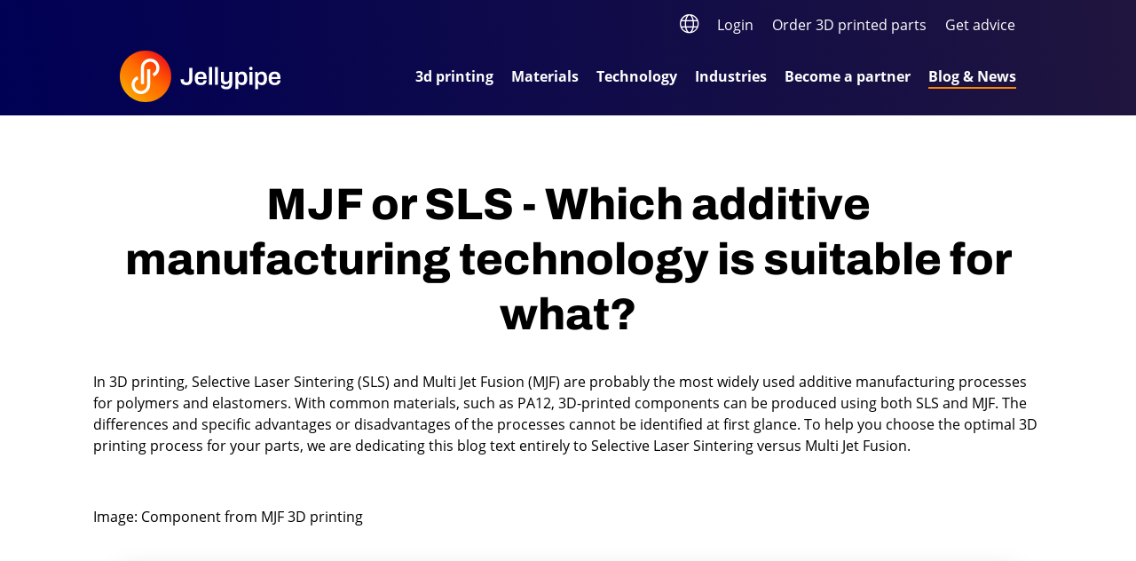

--- FILE ---
content_type: text/html; charset=utf-8
request_url: https://www.jellypipe.com/en/blog-news/mjf-or-sls-technology-comparison/
body_size: 11374
content:
<!DOCTYPE html>
<html dir="ltr" lang="en">
<head>

<meta charset="utf-8">
<!-- 
	=========================================================
	Produced by: CS2 AG | Switzerland
	Contact: www.cs2.ch | Tel. +41 61 333 22 22 | info@cs2.ch
	=========================================================

	This website is powered by TYPO3 - inspiring people to share!
	TYPO3 is a free open source Content Management Framework initially created by Kasper Skaarhoj and licensed under GNU/GPL.
	TYPO3 is copyright 1998-2025 of Kasper Skaarhoj. Extensions are copyright of their respective owners.
	Information and contribution at https://typo3.org/
-->



<title>Additive manufacturing in comparison: what are MJF and SLS suitable for?</title>
<meta name="generator" content="TYPO3 CMS" />
<meta name="description" content="Selective Laser Sintering (SLS) and Multi Jet Fusion (MJF), the most widely used 3D printing processes for polymers and elastomers in comparison." />
<meta name="author" content="Blog &amp; News" />
<meta name="viewport" content="width=device-width,initial-scale=1,minimum-scale=1, maximum-scale=1, user-scalable=no" />
<meta name="robots" content="index,follow" />
<meta property="og:title" content="Additive manufacturing in comparison: what are MJF and SLS suitable for?" />
<meta property="og:description" content="Selective Laser Sintering (SLS) and Multi Jet Fusion (MJF), the most widely used 3D printing processes for polymers and elastomers in comparison." />
<meta property="og:locale" content="en_GB.utf8" />
<meta property="og:url" content="https://www.jellypipe.com/en/blog-news/mjf-or-sls-technology-comparison/" />
<meta property="og:site_name" content="Jellypipe" />
<meta property="og:type" content="website" />
<meta name="twitter:card" content="summary" />
<meta name="twitter:title" content="Additive manufacturing in comparison: what are MJF and SLS suitable for?" />
<meta name="twitter:description" content="Selective Laser Sintering (SLS) and Multi Jet Fusion (MJF), the most widely used 3D printing processes for polymers and elastomers in comparison." />
<meta name="revisit-after" content="10 days" />


<link rel="stylesheet" type="text/css" href="/typo3temp/assets/css/64a7267579.css?1700058178" media="all">



<script src="/typo3conf/ext/hubspot/Resources/Public/JavaScript/Frontend/HubspotForms.js?1587806675"></script>
<script>
/*<![CDATA[*/
/*_scriptCode*/

			/* decrypt helper function */
		function decryptCharcode(n,start,end,offset) {
			n = n + offset;
			if (offset > 0 && n > end) {
				n = start + (n - end - 1);
			} else if (offset < 0 && n < start) {
				n = end - (start - n - 1);
			}
			return String.fromCharCode(n);
		}
			/* decrypt string */
		function decryptString(enc,offset) {
			var dec = "";
			var len = enc.length;
			for(var i=0; i < len; i++) {
				var n = enc.charCodeAt(i);
				if (n >= 0x2B && n <= 0x3A) {
					dec += decryptCharcode(n,0x2B,0x3A,offset);	/* 0-9 . , - + / : */
				} else if (n >= 0x40 && n <= 0x5A) {
					dec += decryptCharcode(n,0x40,0x5A,offset);	/* A-Z @ */
				} else if (n >= 0x61 && n <= 0x7A) {
					dec += decryptCharcode(n,0x61,0x7A,offset);	/* a-z */
				} else {
					dec += enc.charAt(i);
				}
			}
			return dec;
		}
			/* decrypt spam-protected emails */
		function linkTo_UnCryptMailto(s) {
			location.href = decryptString(s,-1);
		}
		

/*]]>*/
</script>

<script>var base="https://www.jellypipe.com/";</script>	<link rel="dns-prefetch" href="//fonts.gstatic.com/">
	<link rel="apple-touch-icon" sizes="180x180" href="/favicons/apple-touch-icon.png">
	<link rel="icon" type="image/png" sizes="32x32" href="/favicons/favicon-32x32.png">
	<link rel="icon" type="image/png" sizes="16x16" href="/favicons/favicon-16x16.png">
	<link rel="manifest" href="/favicons/manifest.json">
	<link rel="mask-icon" href="/favicons/safari-pinned-tab.svg" color="#6bd930">
	<link rel="shortcut icon" href="/favicons/favicon.ico">
	<meta name="apple-mobile-web-app-title" content="Jellypipe">
	<meta name="application-name" content="Jellypipe">
	<meta name="msapplication-config" content="/favicons/browserconfig.xml">
	<meta name="theme-color" content="#ffffff">
	<style>
		.main-footer,
		.main-container,
		.main-header {opacity: 0}
	</style>
	<link rel="preload" href="/typo3conf/ext/cs2_prototypes/src/dist/styles/fonts.css" as="style" onload="this.onload=null;this.rel='stylesheet'">
	<link rel="preload" href="/typo3conf/ext/cs2_prototypes/src/dist/styles/vendor.min.css" as="style" onload="this.onload=null;this.rel='stylesheet'">
	<link rel="stylesheet" href="/typo3conf/ext/cs2_prototypes/src/dist/styles/main.min.css">
	<link rel="preload" href="/typo3conf/ext/template_local/Resources/Public/Stylesheet/override.css" as="style" onload="this.onload=null;this.rel='stylesheet'">
	<script src="/typo3conf/ext/template_local/Resources/Public/JavaScript/cssrelpreload.js" async></script><script>
	/*<![CDATA[*/
	var tx_solr_suggestUrl = "?eID=tx_solr_suggest&id=33";
	/*]]>*/
	</script><script>var typourl ="///";</script>    <meta http-equiv="Content-Security-Policy" content="script-src 'self' 'unsafe-inline' 'unsafe-eval' https://join.com https://*.join.com https://widget.join.com; connect-src 'self' https://join.com https://*.join.com;"><script>var gdpr_howto_unset_cookies = "";</script><script>var gdpr_about_cookies = "";</script>
<link rel="canonical" href="https://www.jellypipe.com/en/blog-news/mjf-or-sls-technology-comparison/"/>

<link rel="alternate" hreflang="de" href="https://www.jellypipe.com/de/blog-news/mjf-oder-sls-technologie-vergleich/"/>
<link rel="alternate" hreflang="en" href="https://www.jellypipe.com/en/blog-news/mjf-or-sls-technology-comparison/"/>
<link rel="alternate" hreflang="fr" href="https://www.jellypipe.com/fr/blog-news/vorlage-url-segment-anpassen-1/"/>
<link rel="alternate" hreflang="x-default" href="https://www.jellypipe.com/de/blog-news/mjf-oder-sls-technologie-vergleich/"/>
<!-- Google Tag Manager -->
<script>
if(!navigator.userAgent.match(/nux.*oto\sG|x11.*fox\/54|x11.*ome\/39|x11.*ome\/62|oid\s6.*1.*xus\s5.*MRA58N.*ome|JWR66Y.*ome\/62|woobot|speed|ighth|tmetr|eadle/i)) {
(function(w,d,s,l,i){w[l]=w[l]||[];w[l].push({'gtm.start':
new Date().getTime(),event:'gtm.js'});var f=d.getElementsByTagName(s)[0],
j=d.createElement(s),dl=l!='dataLayer'?'&l='+l:'';j.async=true;j.src=
'https://www.googletagmanager.com/gtm.js?id='+i+dl;f.parentNode.insertBefore(j,f);
})(window,document,'script','dataLayer','GTM-KDKZFFS');
}</script>
<!-- End Google Tag Manager -->
<!-- This site is optimized with the Yoast SEO for TYPO3 plugin - https://yoast.com/typo3-extensions-seo/ -->
<script type="application/ld+json">[{"@context":"https:\/\/www.schema.org","@type":"BreadcrumbList","itemListElement":[{"@type":"ListItem","position":1,"item":{"@id":"https:\/\/www.jellypipe.com\/en\/","name":"Jellypipe"}},{"@type":"ListItem","position":2,"item":{"@id":"https:\/\/www.jellypipe.com\/en\/blog-news\/","name":"Blog & News"}},{"@type":"ListItem","position":3,"item":{"@id":"https:\/\/www.jellypipe.com\/en\/blog-news\/mjf-or-sls-technology-comparison\/","name":"MJF or SLS technology comparison"}}]}]</script>
</head>
<body class="no-keyvisual" style="opacity:0">
<!-- Google Tag Manager (noscript) -->
<noscript><iframe src="https://www.googletagmanager.com/ns.html?id=GTM-KDKZFFS"
height="0" width="0" style="display:none;visibility:hidden"></iframe></noscript>
<!-- End Google Tag Manager (noscript) -->





		

	
<img width="99999" height="99999" style="pointer-events: none; position: absolute; top: 0; left: 0; width: 99vw; height: 99vh; max-width: 99vw; max-height: 99vh;"  alt="" src="[data-uri]">
<div class="page-overlay fade">
	
</div>
<div class="loaderwrap">
	<div class="spinner spinner-border" role="status">
		<span class="sr-only">Loading...</span>
	</div>
</div>


		<header class="main-header fixed-top" id="main-header">
			
	
	

	<div class="content-wrapper">
		<nav class="navbar bg-transparent justify-content-end d-print-none">
			<ul class="navbar-nav nav flex-row metanav desktop">
				<!--li class="nav-item">
					<a class="nav-link metaicon" href="#" data-toggle="collapse" data-target="#submenusearch" alt="" title=""><i class="fal fa-times orange" alt="Search Box" title="Search Box"></i><i class="fal fa-search" alt="Search Box" title="Search Box"></i></a>
				</li-->
				<li class="nav-item d-none d-lg-inline-block">
					<a class="nav-link metaicon" href="#" data-toggle="collapse" data-target="#submenulanguages" alt="" title=""><i class="fal fa-times orange" alt="Language Selector" title="Language Selector"></i><i class="fal fa-globe" alt="Language Selector" title="Language Selector"></i></a>
				</li>
				
				<div class="d-none d-lg-flex">
					<li class="nav-item"><a href="/en/login/login/" title="Login" class="nav-link">Login</a></li><li class="nav-item"><a href="/en/print-now/" title="Order 3D printed parts" class="nav-link">Order 3D printed parts</a></li><li class="nav-item"><a href="/en/get-advice/" title="Get advice" class="nav-link">Get advice</a></li>
				</div>
				<button class="d-inline-block d-lg-none hamburger hamburger--slider navbar-toggler pl-4 pr-3" type="button" data-toggle="collapse" data-target="#maninav" aria-label="Toggle navigation">
						<span class="hamburger-box">
							<span class="hamburger-inner"></span>
						</span>
				</button>
			</ul>
		</nav>
		<div class="navigation-wrap">
			<div class="container-fluid">
				<div class="row">
					<div class="col-3">
						<a href="/en/" title="Jellypipe" class="d-flex"><img src="/typo3conf/ext/cs2_prototypes/src/dist/images/logo.svg"   alt="Jellypipe" title="Jellypipe"  width="181" height="58" class="logo d-print-none"></a><a href="/en/" title="Jellypipe" class="d-flex"><img src="/typo3conf/ext/cs2_prototypes/src/dist/images/printlogo.svg"   alt="Jellypipe" title="Jellypipe"  width="181" height="58" class="logo d-none d-print-inline-block"></a>
					</div>
					<div class="col-lg-9 d-flex align-items-md-center navbar-expand-lg pt-3 pt-lg-0 flex-wrap d-print-none">
						
	<ul class="nav mainnav collapse navbar-collapse justify-content-end" id="maninav"><li class="nav-item"><a href="/en/print-now/" title="3d printing" class="nav-link" data-target="#submenu210"><span>3d printing</span><div class="line"></div><i class="fal fa-chevron-circle-up d-lg-none collapsed subtrigger" data-toggle="collapse" data-target="#submenu210"></i></a></li><li class="nav-item"><a href="/en/materials/" title="Materials" class="nav-link"><span>Materials</span></a></li><li class="nav-item"><a href="/en/technology/" title="Technology" class="nav-link" data-target="#submenu213"><span>Technology</span><div class="line"></div><i class="fal fa-chevron-circle-up d-lg-none collapsed subtrigger" data-toggle="collapse" data-target="#submenu213"></i></a></li><li class="nav-item"><a href="/en/industries/" title="Industries" class="nav-link" data-target="#submenu231"><span>Industries</span><div class="line"></div><i class="fal fa-chevron-circle-up d-lg-none collapsed subtrigger" data-toggle="collapse" data-target="#submenu231"></i></a></li><li class="nav-item"><a href="/en/become-a-partner/" title="Become a partner" class="nav-link" data-target="#submenu232"><span>Become a partner</span><div class="line"></div><i class="fal fa-chevron-circle-up d-lg-none collapsed subtrigger" data-toggle="collapse" data-target="#submenu232"></i></a></li><li class="nav-item"><a href="/en/blog-news/" title="Blog &amp; News" class="nav-link active" data-target="#submenu263"><span>Blog &amp; News</span><div class="line"></div><i class="fal fa-chevron-circle-up d-lg-none collapsed subtrigger" data-toggle="collapse" data-target="#submenu263"></i></a></li></ul>

					</div>
				</div>
			</div>
		</div>

	</div>
	<div id="mainsubmenu" class="submenu-container position-relative">
		<div id="submenusearch" class="collapse submenu">
			<div class="content-wrapper text-md-center text-white my-80">
				<div class="container-fluid">
					<h5 class="basic-title mb-5">What are you looking for?</h5>
					<!--f:cObject typoscriptObjectPath="lib.searchbox"/-->
				</div>
			</div>
		</div>
		<div id="submenulanguages" class="collapse submenu">
			
	<div class="content-wrapper text-left text-white my-80">
		<div class="container-fluid">
			<h5 class="basic-title mb-5">Choose your language</h5>
			<ul class="nav langnav">
				
					<li class="nav-item">
						
								<a class="nav-link " href="/de/blog-news/mjf-oder-sls-technologie-vergleich/" hreflang="de" title="German">
									<span>German</span>
								</a>
							
					</li>
				
					<li class="nav-item">
						
								<a class="nav-link active" href="/en/blog-news/mjf-or-sls-technology-comparison/" hreflang="en" title="English">
									<span>English</span>
								</a>
							
					</li>
				
					<li class="nav-item">
						
								<a class="nav-link " href="/fr/blog-news/vorlage-url-segment-anpassen-1/" hreflang="fr" title="French">
									<span>French</span>
								</a>
							
					</li>
				
			</ul>
		</div>
	</div>

		</div>
		
		<div id="submenu210" class="collapse submenu"><div class="content-wrapper text-left text-white py-80"><div class="container-fluid"><ul class="nav level-2 row"><li class="nav-item col-md-4"><a href="/en/print-now/" title="Order 3D printed parts" class="nav-link"><span>Order 3D printed parts</span></a></li><li class="nav-item col-md-4"><a href="/en/3d-printing/how-the-platform-works/" title="How the platform works" class="nav-link"><span>How the platform works</span></a></li><li class="nav-item col-md-4"><a href="/en/3d-printing/explanation-video-jellypipe-ecosystem/" title="Explanation video Jellypipe ecosystem" class="nav-link"><span>How Jellypipe and its printfactory works</span></a></li><li class="nav-item col-md-4"><a href="/en/3d-print/engineering-of-3d-printed-parts/" title="Engineering of 3D printed parts" class="nav-link"><span>Engineering of 3D printed parts</span></a></li><li class="nav-item col-md-4"><a href="/en/3d-print/file-formats-for-3d-printing/" title="File formats for 3D printing" class="nav-link"><span>File formats for 3D printing</span></a></li></ul></div></div></div><div id="submenu213" class="collapse submenu"><div class="content-wrapper text-left text-white py-80"><div class="container-fluid"><ul class="nav level-2 row"><li class="nav-item col-md-4"><a href="https://www.jellypipe.com/en/technology/detail/binder-jetting-technology-bj/" title="Binder Jetting (BJ)" class="nav-link"><span>Binder Jetting (BJ)</span></a></li><li class="nav-item col-md-4"><a href="https://www.jellypipe.com/en/technology/detail/digital-light-processing-dlp/" title="Digital Light Processing (DLP)" class="nav-link"><span>Digital Light Processing (DLP)</span></a></li><li class="nav-item col-md-4"><a href="https://www.jellypipe.com/en/technology/detail/direct-metal-printing-dmp/" title="Direct Metal Printing (DMP)" class="nav-link"><span>Direct Metal Printing (DMP)</span></a></li><li class="nav-item col-md-4"><a href="https://www.jellypipe.com/en/technology/detail/fused-deposition-modeling-fdm/" title="Fused Deposition Modeling (FDM) plastic" class="nav-link"><span>Fused Deposition Modeling (FDM) plastic</span></a></li><li class="nav-item col-md-4"><a href="https://www.jellypipe.com/en/technology/detail/fused-deposition-modeling-fdm-metall" title="Fused Deposition Modeling (FDM) metal" class="nav-link"><span>Fused Deposition Modeling (FDM) metal</span></a></li><li class="nav-item col-md-4"><a href="https://www.jellypipe.com/en/technology/detail/investment-casting/" title="Investment casting" class="nav-link"><span>Investment casting</span></a></li><li class="nav-item col-md-4"><a href="https://www.jellypipe.com/en/technology/detail/multi-jet-fusion-mjf/" title="Multi Jet Fusion (MJF)" class="nav-link"><span>Multi Jet Fusion (MJF)</span></a></li><li class="nav-item col-md-4"><a href="https://www.jellypipe.com/en/technology/detail/multi-jet-modeling-mjm/" title="Multi Jet Modeling (MJM)" class="nav-link"><span>Multi Jet Modeling (MJM)</span></a></li><li class="nav-item col-md-4"><a href="https://www.jellypipe.com/en/technology/detail/selective-absorption-fusion-saf/" title="Selective Absorption Fusion (SAF)" class="nav-link"><span>Selective Absorption Fusion (SAF)</span></a></li><li class="nav-item col-md-4"><a href="https://www.jellypipe.com/en/technology/detail/selective-laser-melting-slm/" title="Selective Laser Melting (SLM)" class="nav-link"><span>Selective Laser Melting (SLM)</span></a></li><li class="nav-item col-md-4"><a href="https://www.jellypipe.com/en/technology/detail/selective-laser-sintering-sls/" title="Selective Laser Sintering (SLS)" class="nav-link"><span>Selective Laser Sintering (SLS)</span></a></li><li class="nav-item col-md-4"><a href="https://www.jellypipe.com/en/technology/detail/stereolithography-sla/" title="Stereolithography SLA" class="nav-link"><span>Stereolithography SLA</span></a></li><li class="nav-item col-md-4"><a href="https://www.jellypipe.com/en/technology/detail/vacuum-casting-vc-early-adopter/" title="Vacuum Casting (VC)" class="nav-link"><span>Vacuum Casting (VC)</span></a></li></ul></div></div></div><div id="submenu231" class="collapse submenu"><div class="content-wrapper text-left text-white py-80"><div class="container-fluid"><ul class="nav level-2 row"><li class="nav-item col-md-4"><a href="/en/industries/machinery-and-plant-engineering/" title="Machinery and plant engineering" class="nav-link"><span>Machinery and plant engineering</span></a></li><li class="nav-item col-md-4"><a href="/en/industries/technical-industry/" title="Technical industry" class="nav-link"><span>Technical industry</span></a></li><li class="nav-item col-md-4"><a href="/en/industries/architecs/" title="Architecs" class="nav-link"><span>Architecs</span></a></li></ul></div></div></div><div id="submenu232" class="collapse submenu"><div class="content-wrapper text-left text-white py-80"><div class="container-fluid"><ul class="nav level-2 row"><li class="nav-item col-md-4"><a href="/en/partner-werden/become-a-solution-partner/" title="Solution Partner" class="nav-link"><span>Solution Partner</span></a></li><li class="nav-item col-md-4"><a href="/en/become-a-partner/print-partner/" title="Print Partner" class="nav-link"><span>Print Partner</span></a></li><li class="nav-item col-md-4"><a href="/en/login/login/" title="Helpcenter for partners" class="nav-link"><span>Helpcenter for partners</span></a></li></ul></div></div></div><div id="submenu263" class="collapse submenu"><div class="content-wrapper text-left text-white py-80"><div class="container-fluid"><ul class="nav level-2 row"><li class="nav-item col-md-4"><a href="/en/blog-news/industrieller-3d-druck-in-der-serienfertigung-wann-lohnt-sich-der-einstieg/" title="Industrieller 3D-Druck in der Serienfertigung – Wann lohnt sich der Einstieg?" class="nav-link"><span>Industrieller 3D-Druck in der Serienfertigung – Wann lohnt sich der Einstieg?</span></a></li><li class="nav-item col-md-4"><a href="/en/blog-news/additive-manufacturing-in-the-defense-industry/" title="Additive manufacturing in the defense industry" class="nav-link"><span>Additive manufacturing in the defense industry</span></a></li><li class="nav-item col-md-4"><a href="/en/blog-news/success-story-ruefenacht-ag/" title="Success Story Rüfenacht AG" class="nav-link"><span>Success Story Rüfenacht AG</span></a></li><li class="nav-item col-md-4"><a href="/en/blog-news/advantages-of-3d-printing-with-inconel-718/" title="The advantages of 3D printing with Inconel 718" class="nav-link"><span>The advantages of 3D printing with Inconel 718</span></a></li></ul></div></div></div>
	</div>
	<ul class="navbar-nav nav flex-row d-md-none w-100 metanav mobile align-items-center justify-content-between">
		<li class="nav-item">
			<a class="nav-link metaicon" href="#" data-toggle="collapse" data-target="#submenulanguages"><i class="fal fa-times orange"></i><i class="fal fa-globe"></i></a>
		</li>
		<li class="nav-item"><a href="/en/login/login/" title="Login" class="nav-link">Login</a></li><li class="nav-item"><a href="/en/print-now/" title="Order 3D printed parts" class="nav-link">Order 3D printed parts</a></li><li class="nav-item"><a href="/en/get-advice/" title="Get advice" class="nav-link">Get advice</a></li>
	</ul>

		</header>
		<main class="main-container">
			
		<!--TYPO3SEARCH_begin-->
			

<a id="c2411"></a><a id="c2412"></a><div class="frame-space-before-extra-small"></div><div class="content-wrapper container-fluid"><div class="ce-textpic row  no-gutters left right"><div class="swiper-container  float-none p-ti col-md-12" data-ce-columns="1" data-ce-images="1"><div class="swiper-wrapper h-auto"><div class="swiper-slide d-flex float-none w-100"><figure class="d-flex m-0 w-100"><div class="focuspoint ti-image" data-focus-x="0" data-focus-y="0"><picture><source media="(min-width: 940px)" data-srcset="/fileadmin/_processed_/1/e/csm_3D-Druck-Bauteil-MJF-Technologie-Web_889211d296.png"><source media="(min-width: 720px) AND (max-width: 940px)" data-srcset="/fileadmin/_processed_/1/e/csm_3D-Druck-Bauteil-MJF-Technologie-Web_adaa1f36a1.png"><source media="(min-width: 320px) AND (max-width: 720px)" data-srcset="/fileadmin/_processed_/1/e/csm_3D-Druck-Bauteil-MJF-Technologie-Web_5fc590d54d.png"><source media="(max-width: 320px)" data-srcset="/fileadmin/_processed_/1/e/csm_3D-Druck-Bauteil-MJF-Technologie-Web_f0f06bface.png"><img width="320" height="200" class="lazyload img-fluid min-h-auto mw-100" data-src="/fileadmin/user_upload/blog/3D-Druck-Bauteil-MJF-Technologie-Web.png" title="3D-Druck Bauteil MJF Technologie" alt="3D-Druck Bauteil MJF Technologie"></picture></div></figure></div></div></div><div class="ce-bodytext  order-first  col float-none"><header class="container-fluid content-wrapper text-center"><h1 class=" ">
				MJF or SLS - Which additive manufacturing technology is suitable for what?
			</h1></header><p>In 3D printing, Selective Laser Sintering (SLS) and Multi Jet Fusion (MJF) are probably the most widely used additive manufacturing processes for polymers and elastomers. With common materials, such as PA12, 3D-printed components can be produced using both SLS and MJF. The differences and specific advantages or disadvantages of the processes cannot be identified at first glance. To help you choose the optimal 3D printing process for your parts, we are dedicating this blog text entirely to Selective Laser Sintering versus Multi Jet Fusion.</p><p>&nbsp;</p><p>Image: Component from MJF 3D printing</p></div></div></div>




<a id="c2378"></a><a id="c2389"></a><div class="frame-space-before-extra-small"></div><div class="content-wrapper container-fluid"><div class="ce-textpic row  right"><div class="ce-bodytext  order-first  col float-none"><header class="container-fluid content-wrapper text-center"><h2 class=" ">
				The similarities of additive manufacturing with SLS and MJF
			</h2></header><p>Both Selective Laser Sintering and Multi Jet Fusion use thermoplastic materials, usually nylon, which is fused or sintered in powder form layer by layer. The powdered starting material is thus turned into a solid component in a powder bed. Both processes also require a heat source. In SLS printing, a laser is used for this purpose, scanning and sintering layer by layer, while in MJF printing the fusing agent, a heat-conducting liquid, is applied to the powder layer and then fused with the underlying layer using infrared light. The layered structure of the 3D-printed component is another common feature of the two additive manufacturing processes. And SLS and MJF printing also share a major advantage: no support structures are required for 3D printing. This means that even complex designs with the most demanding geometries can be produced effortlessly. And that includes moving, interlocking components, which can be printed in a single pass with both technologies.</p><p>&nbsp;</p><h4 class="text-center"><strong>View into an SLS and an MJF printer during the manufacturing process</strong></h4></div></div></div>




<a id="c2379"></a><a id="c2392"></a><div class="content-wrapper"><div class="row grid-container"><div class="col-12 col-lg-6"><a id="c2380"></a><a id="c2390"></a><div class="content-wrapper container-fluid"><div class="ce-textpic row  no-gutters left right"><div class="swiper-container  float-none p-ti col-md-12" data-ce-columns="1" data-ce-images="1"><div class="swiper-wrapper h-auto"><div class="swiper-slide d-flex float-none w-100"><figure class="d-flex m-0 w-100"><div class="focuspoint ti-image" data-focus-x="0" data-focus-y="0"><picture><source media="(min-width: 940px)" data-srcset="/fileadmin/_processed_/4/8/csm_Additive-Fertigungstechnologie-SLS-Printprozess-Web_68d35a6b60.png"><source media="(min-width: 720px) AND (max-width: 940px)" data-srcset="/fileadmin/_processed_/4/8/csm_Additive-Fertigungstechnologie-SLS-Printprozess-Web_6656f46ae6.png"><source media="(min-width: 320px) AND (max-width: 720px)" data-srcset="/fileadmin/_processed_/4/8/csm_Additive-Fertigungstechnologie-SLS-Printprozess-Web_8f57b0fdf0.png"><source media="(max-width: 320px)" data-srcset="/fileadmin/_processed_/4/8/csm_Additive-Fertigungstechnologie-SLS-Printprozess-Web_991762a9f7.png"><img width="320" height="200" class="lazyload img-fluid min-h-auto mw-100" data-src="/fileadmin/user_upload/blog/Additive-Fertigungstechnologie-SLS-Printprozess-Web.png" title="Printprozess SLS additive Fertigungstechnologie" alt="Printprozess SLS additive Fertigungstechnologie"></picture></div></figure></div></div></div><div class="ce-bodytext   col float-none"><p class="text-center">In SLS 3D printing, the batueiles are sintered individually per layer.</p></div></div></div></div><div class="col-12 col-lg-6"><a id="c2381"></a><a id="c2391"></a><div class="content-wrapper container-fluid"><div class="ce-textpic row  no-gutters left right"><div class="swiper-container  float-none p-ti col-md-12" data-ce-columns="1" data-ce-images="1"><div class="swiper-wrapper h-auto"><div class="swiper-slide d-flex float-none w-100"><figure class="d-flex m-0 w-100"><div class="focuspoint ti-image" data-focus-x="0" data-focus-y="0"><picture><source media="(min-width: 940px)" data-srcset="/fileadmin/_processed_/8/6/csm_Additive-Fertigungstechnologie-MJF-Printprozess-Web_d4a8730d50.png"><source media="(min-width: 720px) AND (max-width: 940px)" data-srcset="/fileadmin/_processed_/8/6/csm_Additive-Fertigungstechnologie-MJF-Printprozess-Web_c0706c101e.png"><source media="(min-width: 320px) AND (max-width: 720px)" data-srcset="/fileadmin/_processed_/8/6/csm_Additive-Fertigungstechnologie-MJF-Printprozess-Web_d78b6324aa.png"><source media="(max-width: 320px)" data-srcset="/fileadmin/_processed_/8/6/csm_Additive-Fertigungstechnologie-MJF-Printprozess-Web_46a6e82c41.png"><img width="320" height="200" class="lazyload img-fluid min-h-auto mw-100" data-src="/fileadmin/user_upload/blog/Additive-Fertigungstechnologie-MJF-Printprozess-Web.png" title="Printprozess MJF additive Fertigungstechnologie" alt="Printprozess MJF additive Fertigungstechnologie"></picture></div></figure></div></div></div><div class="ce-bodytext   col float-none"><p class="text-center">In MJF printing, a fusing agent is used to fuse all the layers of the components in the powder bed using an infrared layer.</p></div></div></div></div></div></div>




<a id="c2382"></a><a id="c2393"></a><div class="frame-space-before-extra-small"></div><div class="content-wrapper container-fluid"><div class="ce-textpic row  right"><div class="ce-bodytext  order-first  col float-none"><header class="container-fluid content-wrapper text-center"><h2 class=" ">
				The differences between SLS and MJF 3D printing
			</h2></header><p>With so many similarities, there are of course differences between the two processes due to technical reasons. The most important differences between Multi Jet Fusion and Selective Laser Sintering are:</p><p>&nbsp;</p><h3 class="text-center"><strong>Material selection</strong></h3><p>SLS is the much older 3D printing process. Accordingly, the selection of available materials that can be used for printing is large. Polyamides, fiber-reinforced or glass-filled composites, polypropylene or thermoplastic polyurethane (TPU): there are countless materials with very specific technological properties for additive manufacturing with SLS printers.</p><p>The situation is different with MJF printing. The process has not been in use for all that long, and the selection of materials available for printing is correspondingly small. Currently, mainly polyamide PA12 is used.</p><p>The selection of available materials can be found under the respective technology: <a href="/en/technology/detail/multi-jet-fusion-mjf/" target="_blank">MJF</a> and<a href="/en/technology/detail/selective-laser-sintering-sls/" target="_blank">SLS</a>&nbsp;(scroll down on the respective page).</p><p>&nbsp;</p><h3 class="text-center"><strong>Surface finish</strong></h3><p>In additive manufacturing with MJF printing, the melting of the powder can be controlled very finely. As a result, very smooth surfaces can be achieved even without post-processing, despite the layer-by-layer structure. SLS-printed components are somewhat rough on the surface. Here there is the option of chemical smoothing, but it must be checked in each individual case whether technical properties are affected by the form of post-treatment. Post-processing also increases the price of the printed component.</p></div></div></div>




<a id="c2383"></a><a id="c2395"></a><div class="frame-space-before-extra-small"></div><div class="content-wrapper"><div class="row grid-container"><div class="col-12 col-lg-12"><a id="c2384"></a><a id="c2394"></a><div class="content-wrapper container-fluid"><div class="ce-textpic row  no-gutters left right"><div class="swiper-container  float-none p-ti col-md-12" data-ce-columns="1" data-ce-images="1"><div class="swiper-wrapper h-auto"><div class="swiper-slide d-flex float-none w-100"><figure class="d-flex m-0 w-100"><div class="focuspoint ti-image" data-focus-x="0" data-focus-y="0"><picture><source media="(min-width: 940px)" data-srcset="/fileadmin/user_upload/blog/SLS-PA12-Standard-und-chemisch-gegl%C3%A4ttet-Web-schmal.png"><source media="(min-width: 720px) AND (max-width: 940px)" data-srcset="/fileadmin/user_upload/blog/SLS-PA12-Standard-und-chemisch-gegl%C3%A4ttet-Web-schmal.png"><source media="(min-width: 320px) AND (max-width: 720px)" data-srcset="/fileadmin/user_upload/blog/SLS-PA12-Standard-und-chemisch-gegl%C3%A4ttet-Web-schmal.png"><source media="(max-width: 320px)" data-srcset="/fileadmin/user_upload/blog/SLS-PA12-Standard-und-chemisch-gegl%C3%A4ttet-Web-schmal.png"><img width="320" height="200" class="lazyload img-fluid min-h-auto mw-100" data-src="/fileadmin/user_upload/blog/SLS-PA12-Standard-und-chemisch-gegl%C3%A4ttet-Web-schmal.png" title="Jellypipe 3D-Druck Bauteil SLS PA12 Standard und chemisch geglättet" alt="Jellypipe 3D-Druck Bauteil SLS PA12 Standard und chemisch geglättet"></picture></div></figure></div></div></div><div class="ce-bodytext  order-first  col float-none"><p class="text-center">A 3D-printed component from SLS, on the left in the picture PA 12 standard, on the right in the picture PA 12 chemically smoothed. The surface of the chemically smoothed component is very smooth. (Macro image, the component is approx. 6 cm wide).</p></div></div></div></div></div></div>




<a id="c2385"></a><a id="c2396"></a><div class="content-wrapper container-fluid"><div class="ce-textpic row  right"><div class="ce-bodytext  order-first  col float-none"><header class="container-fluid content-wrapper text-center"><h3 class="">
				Resolution and minimum wall thicknesses
			</h3></header><p>SLS offers material-dependent printing of features between 0.75 mm and 1 mm, while MJF printing can produce the smallest features down to 0.3 mm. I.e. small details can still be reliably imaged at this size. However, it must be said here that although smaller details can be printed via MJF printing, selective laser sintering has a slight advantage in terms of accuracy.</p><p>The minimum wall thicknesses are 1 mm for SLS technology and 0.5 mm for MJF. These must be considered for each part.</p><p>&nbsp;</p><h3 class="text-center"><strong>Strength</strong></h3><p>Both processes allow the production of components for use in technical environments. If near-isotropic components, where the strength is the same in each tensile direction, are required, MJF 3D printing is the right choice. Consistent manufacturing produces components with high mechanical properties. However, selective laser sintering offers a much wider choice of materials, each with specific mechanical properties that may be more suitable depending on the application. If you are unsure, please contact our Solution Partners to define the optimal process for your component!</p><h3 class="text-center"><strong>Coloring</strong></h3><p>SLS-printed components can be easily colored in a wide variety of colors, making components in virtually any color possible. For MJF-printed parts there is a technical limitation. Here, the fusing agent used is black, since dark materials absorb infrared radiation much better. Thus, the parts are grayish when they come out of the printer, but black throughout on the inside.</p><p>Important to know: MJF can also be printed in full color. This makes the process particularly interesting for illustrative models, model making applications or for the advertising and marketing sector.</p><h3 class="text-center">&nbsp;</h3><h3 class="text-center"><strong>Production time</strong></h3><p>The printing process is faster with MJF additive manufacturing technology because all parts in the print space are processed simultaneously with each powder layer. With SLS 3D printing, all shapes must be "traced" with the laser beam per layer. Multi Jet Fusion is also ahead in series production, because this process allows multiple parts to be printed in parallel.</p><p>In addition to the production speed, the utilization of the printers is also relevant for the delivery time. The delivery times of a component are displayed in the stores immediately after a 3D print file is uploaded.</p><h3 class="text-center">&nbsp;</h3><h3 class="text-center"><strong>Sustainability</strong></h3><p>An important issue in additive manufacturing is the recycling rate of the leftover powder after a 3D print. Since plastics are made from fossil fuels, recycling is relevant to making manufacturing as sustainable as possible. In SLS printing, around 30-50% of the powdered material can be reused after a print, whereas in the MJF process, up to 80% of the powder can be recycled. This also results in lower material costs.</p><h3 class="text-center">&nbsp;</h3><h3 class="text-center"><strong>Part size and installation space</strong></h3><p>In terms of the size of the parts to be produced, Selective Laser Sintering, with a maximum size of 680 x 380 (or larger) x 560 millimeters, is well ahead of Multi Jet Fusion, which is at its limit at 380 x 284 x 380 millimeters. However, MJF is ahead when it comes to small components. MJF prints can be produced with minimum dimensions starting at 0.5 millimeters, while SLS prints "only" start at 0.8 millimeters.</p><h3 class="text-center">&nbsp;</h3><h3 class="text-center"><strong>Prices</strong></h3><p>When it comes to additive manufacturing of individual parts, similar costs per part can be expected with both processes. In general, MJF printing can also bring a cost advantage due to its time advantage and better mixing ratio of old and fresh powder. However, this cannot be answered in a general way. For a quick cost comparison, we recommend uploading your print file to our calculator in the store and comparing the results.</p></div></div></div>




<a id="c2386"></a><a id="c2397"></a><div class="frame-space-before-extra-small"></div><div class="content-wrapper container-fluid"><div class="ce-textpic row  right"><div class="ce-bodytext  order-first  col float-none"><header class="container-fluid content-wrapper text-center"><h2 class=" ">
				Conclusion Comparison of additive manufacturing technologies
			</h2></header><p>Selective laser sintering has already been used for 3D printing since the mid-1980s and can be described without exaggeration as one of the veterans of additive manufacturing. Much younger is the Multi Jet process developed by Hewlett-Packard, which has only been used in the industrial sector since 2016. The fact that both processes coexist on an equal footing is due to the sometimes significant differences. For despite all the similarities - printing of powdered materials, use of heat sources, layer-by-layer structure of the printed parts - both processes also have very specific advantages. <strong>Choose MJF 3D printing if</strong> - Components with a higher surface quality are required - Solid-colored components are needed for marketing applications or model making - Production is to be more cost-effective - Isotropic strength of technical components is required <strong>Choose SLS 3D printing</strong> if - Precision of the components is the focus - Technical properties are to be ensured through a wide range of materials - Larger components are to be printed</p><p>The Jellypipe 3D printing service is looking forward to your project. If you have any questions, please do not hesitate to contact our Solution Partners.</p><p>Your Jellypipe</p><p>&nbsp;</p><p>PS: Video how a component is created in Selective Laser Sintering can be found here: <a href="/en/#c828" target="_blank">Video SLS Print Process</a></p></div></div></div>




<a id="c1336"></a><a id="c1337"></a><div class="contacts"><div class="content-wrapper container-fluid"><h4 class="mt-4 mb-4">Autor</h4><div class="row"><div class="col-md-4"><div class="contact-item d-flex flex-column"><div class="focuspoint ratio-container ratio-contact editor" data-focus-x="0" data-focus-y="0"><picture><img width="130" height="130" data-src="/fileadmin/_processed_/8/3/csm_Grimm-Markus-Foto-quadr-sw_3f7708cc31.jpg" class="lazyload rounded-circle"/></picture></div><h5 class="text-darkblue mt-4 mb-0">Markus Grimm</h5><div class="mt-3">Chief Virtual Printfactory</div></div></div></div></div></div>




<a id="c2388"></a><a id="c2398"></a><div class="content-wrapper container-fluid"><div class="ce-textpic row  right"><div class="ce-bodytext  order-first  col float-none"><header class="container-fluid content-wrapper text-center"><h4 class="">
				Further informations
			</h4></header><p class="text-center">Read more about technologies or 3D printing:</p></div></div></div>




<a id="c2387"></a><a id="c2399"></a><div class="frame-space-before-small"></div><div class="buttons"><div class="content-wrapper"><div class="btns"><a href="/en/blog-news/new-technology-investment-casting/" class="btn btn-primary arrow">Blog technology investment casting</a><a href="/en/blog-news/fdm-additive-manufacturing-technology-with-advantages/" class="btn btn-secondary arrow">Blog technology FDM</a><a href="/en/blog-news/" class="btn btn-primary btn-primary-hero arrow">All blog texts</a></div></div></div>




<a id="c1333"></a><a id="c1334"></a><header class="container-fluid content-wrapper text-center"><h3 class="">
				Newsletter subscription
			</h3></header><div class="texdtimgbtn default-space"><div class="content-wrapper container-fluid"><div class="row justify-content-center"><div class="col-md-8"><div class="contact-item d-flex flex-column align-items-center text-center"><p>Stay up to date with our newsletter.</p></div></div></div><div class="btns d-flex flex-column flex-md-row mt-5x justify-content-center"><a href="https://www.jellypipe.com/en/blog-news/newsletter-subscription/" class="btn btn-primary btn-primary-hero arrow">Subscribe now</a><a href="https://www.jellypipe.com/en/blog-news/" class="btn btn-primary arrow">All blog news</a></div></div></div><div class="frame-space-after-medium"></div>


		<!--TYPO3SEARCH_end-->
	
		</main>
		<footer class="main-footer-wrapper d-print-none">
			<div class="main-footer d-flex flex-column justify-content-between">
				
	<div class="nav-wrapper">
		<div class="container-fluid">
			<div class="row">
				<div class="col-12 col-md-3">
					<h5 data-toggle="collapse" data-target="#footermenu_address" class="d-flex align-items-center justify-content-between collapsed">Jellypipe AG<i class="fal fa-chevron-circle-up d-md-none"></i></h5>
					<div class="collapse" id="footermenu_address">
						<ul class="nav flex-column w-100">
							<li class="nav-item">
								<span class="nav-link p-0">Clarastrasse 21</span>
							</li>
							<li class="nav-item">
								<span class="nav-link p-0">CH-5442 Fislisbach</span>
							</li>
							<li class="nav-item">
								<a href="tel:+41793306043" title="+41 79 330 60 43" class="nav-link p-0">+41 79 330 60 43</a>
							</li>
							<li class="nav-item">
								<a class="nav-link p-0" title="info@jellypipe.com" href="javascript:linkTo_UnCryptMailto(%27nbjmup%2BjogpAkfmmzqjqf%5C%2Fdpn%27);">info@jellypipe.com</a>
							</li>
						</ul>
					</div>
				</div>
				<div class="col-12 col-md-3"><h5 data-toggle="collapse" data-target="#footermenu217" class="d-flex align-items-center justify-content-between collapsed">About us<i class="fal fa-chevron-circle-up d-md-none"></i></h5><div class="collapse" id="footermenu217"><ul class="nav flex-column w-100"><li class="nav-item"><a href="/en/become-a-partner/" target="/de/partner-werden/" title="Become a partner" class="nav-link p-0">Become a partner</a></li><li class="nav-item"><a href="/en/about-us/about-jellypipe/" title="About Jellypipe" class="nav-link p-0">About Jellypipe</a></li><li class="nav-item"><a href="/en/about-us/jobs/" title="Jobs" class="nav-link p-0">Jobs</a></li><li class="nav-item"><a href="/en/ueber-uns/contact/" title="Contact" class="nav-link p-0">Contact</a></li></ul></div></div><div class="col-12 col-md-3"><h5 data-toggle="collapse" data-target="#footermenu218" class="d-flex align-items-center justify-content-between collapsed">Community<i class="fal fa-chevron-circle-up d-md-none"></i></h5><div class="collapse" id="footermenu218"><ul class="nav flex-column w-100"><li class="nav-item"><a href="/en/blog-news/" title="Blog" class="nav-link p-0">Blog</a></li><li class="nav-item"><a href="/en/community/media-and-press/" title="Media and Press" class="nav-link p-0">Media and Press</a></li></ul></div></div><div class="col-12 col-md-3"><h5 data-toggle="collapse" data-target="#footermenu219" class="d-flex align-items-center justify-content-between collapsed">Terms of use &amp; Impressum<i class="fal fa-chevron-circle-up d-md-none"></i></h5><div class="collapse" id="footermenu219"><ul class="nav flex-column w-100"><li class="nav-item"><a href="/en/terms-of-use-impressum/impressum/" title="Impressum" class="nav-link p-0">Impressum</a></li><li class="nav-item"><a href="/en/terms-of-use-impressum/terms-conditions/" title="Terms &amp; Conditions" class="nav-link p-0">Terms &amp; Conditions</a></li><li class="nav-item"><a href="/en/terms-of-use-impressum/data-protection/" title="Data protection" class="nav-link p-0">Data protection</a></li><li class="nav-item cs2gdprlink"><a href="/en/terms-of-use-impressum/privatsphaereneinstellung/" title="Privacy settings" class="nav-link p-0">Privacy settings</a></li></ul></div></div>
			</div>
		</div>
	</div>
	<div class="text-center">
	
		<ul class="nav social-nav align-items-center justify-content-center my-md-5 mb-3">
			
				<li class="nav-item">
					<a href="https://linkedin.com/company/jellypipe-uk" title="Linkedin"   target="_blank" class="nav-link p-0 ">
					
							<i class="fab fa-linkedin"></i>
						
					</a>
				</li>
			
				<li class="nav-item">
					<a href="https://www.facebook.com/Jellypipe3D" title="Facebook"   target="_blank" class="nav-link p-0 ">
					
							<i class="fab fa-facebook-square"></i>
						
					</a>
				</li>
			
				<li class="nav-item">
					<a href="https://www.youtube.com/channel/UCnGfH2W5z4xSyEvyQTh6LCA" title="Youtube"   target="_blank" class="nav-link p-0 ">
					
							<i class="fab fa-youtube"></i>
						
					</a>
				</li>
			
				<li class="nav-item">
					<a href="https://www.instagram.com/jellypipeag" title="Instagram"   target="_blank" class="nav-link p-0 ">
					
							<i class="fab fa-instagram"></i>
						
					</a>
				</li>
			
		</ul>
	
</div>
	<div class="text-center"> &copy; 2025 Jellypipe</div>

			</div>
		</footer>
<script src="/typo3conf/ext/template_local/Resources/Public/JavaScript/require.js?1700052211"></script>
<script src="/typo3conf/ext/template_local/Resources/Public/JavaScript/requirejs-config.js?1704297038"></script>


<script>var gdpralert = 'GDPR is mandatory'</script>
</body>
</html>

--- FILE ---
content_type: application/javascript; charset=utf-8
request_url: https://www.jellypipe.com/typo3conf/ext/cs2_prototypes/src/dist/scripts/main.js
body_size: 1438
content:
define("main",["jquery","bsfile","focuspoint","lazy"],(function(e,n){e.map("delayedEnter delayedLeave".split(" "),(function(n){e.event.special[n]={enabled:!0,setup:function(){var t,a,i=this,o=e(i),s=e.fn[n].delay;function d(o){e.event.special[n].enabled&&(t=!0,clearTimeout(a),a=setTimeout((function(){t&&function(t){var a=t.type;t.type=n,e.event.dispatch.call(i,t),t.type=a}(o)}),s))}function r(e){t=!1}o.bind({mouseenter:"delayedEnter"==n?d:r,mouseleave:"delayedEnter"==n?r:d})},remove:function(){e(this).off("mouseleave mouseenter")}},e.fn[n]=function(e){return e?this.bind(n,e):this.trigger(n)},e.fn[n].delay=300,e.attrFn&&(e.attrFn[n]=!0),e.fn.delayedHover=function(e,n){return this.delayedEnter(e).delayedLeave(n||e)}}));var t=function(){e(window).width()>991&&(e(".mainnav > .nav-item").on("delayedEnter.mainmenu",(function(){e(e(this).find(".nav-link").data("target")).collapse("show")})),e(window).on("delayedEnter.window",(function(n){e(n.target).parents(".mainnav > .nav-item.open").length||e(n.target).parents("#mainsubmenu").length||e("#mainsubmenu").find(".collapse.show").collapse("hide")})))};t();var a=.01*window.innerHeight;document.documentElement.style.setProperty("--vh",a+"px"),window.addEventListener("resize",(function(){a=.01*window.innerHeight,document.documentElement.style.setProperty("--vh",a+"px")})),e((function(){e(".js-submenu-item").each((function(n,t){var a=e(this),i=a.data("ajax-url");e.ajax({url:i,type:"POST",cache:!1,async:!0,success:function(n){e(a.data("target")).html(n)}})})),e(".main-header .hamburger").click((function(){e(this).toggleClass("is-active")})),e(".focuspoint").focusPoint(),e(".focuspoint").parents(".fade").on("focused",(function(){e(this).addClass("show")})),e(".main-header").on("show.bs.collapse",(function(n){e(".page-overlay").addClass("show"),e("body").addClass("menuopened").addClass("sticky"),trigelement=e('[data-target="#'+n.target.id+'"]'),trigelement.closest(".nav-item").addClass("open"),(e(window).width()>991||trigelement.hasClass("metaicon"))&&e(".main-header").find(".collapse.show").collapse("hide"),e(window).width()<992&&e("html,body").addClass("overflow-hidden"),trigelement.hasClass("metaicon")&&(e(".mainnav > .nav-item").addClass("no-events"),e(".mainnav > .nav-item").off("delayedEnter.mainmenu"),e(window).off("delayedEnter.window"),"submenusearch"==n.target.id&&setTimeout((function(){e("#submenusearch").find(".tx-solr-q").focus()}),250))})),e(".main-header").on("hide.bs.collapse",(function(n){trigelement=e('[data-target="#'+n.target.id+'"]'),trigelement.closest(".nav-item").removeClass("open"),("maninav"==n.target.id||n.target.id.indexOf("submenu")>-1&&e(window).width()>991||trigelement.hasClass("metaicon"))&&(e(".page-overlay").removeClass("show"),"maninav"==n.target.id&&e(".hamburger").removeClass("is-active"),"maninav"==n.target.id&&e(window).width()>991&&e("body").removeClass("menuopened").removeClass("sticky"),e("html,body").removeClass("overflow-hidden")),trigelement.hasClass("metaicon")&&(e(".mainnav > .nav-item").removeClass("no-events"),t())})),e("body").on("click",(function(n){if(!e(n.target).parents(".submenu").length&&!e(n.target).parents(".nav-item").length)return e("[id^=submenu]").collapse("hide"),!0})),e(".subtrigger").on("click",(function(e){e.preventDefault()}));window.domenu=function(){var n=e(window).scrollTop(),t=document.body.scrollHeight;window.scrollY+window.innerHeight<t&&(n>0&&n>0?e("body").addClass("sticky"):e("body").hasClass("menuopened")||e("body").removeClass("sticky"))},window.movemenu=function(){e(window).width()<992?(e(".mainnav > .nav-item").off("delayedEnter.mainmenu"),e(window).off("delayedEnter.window"),e(".mainnav > .nav-item > .nav-link[data-target]").each((function(n,t){target=e(e(t).data("target")),e(t).after(target)}))):(t(),e(".mainnav > .nav-item > .nav-link[data-target]").each((function(n,t){target=e(e(t).data("target")),target.appendTo("#mainsubmenu")})),e(".mainnav > .nav-item > .nav-link").on("touchstart",(function(n){if(e(this).data("target")){var t=e(e(this).data("target"));return!!t.hasClass("show")||(t.collapse("show"),n.preventDefault(),!1)}})))},e(window).resize((function(){clearTimeout(window.resizedFinished),window.resizedFinished=setTimeout((function(){movemenu()}),250)})),movemenu(),e(window).on("scroll.navigation",domenu),domenu()})),document.addEventListener("lazybeforeunveil",(function(e){!function(e){window.jQuery&&"function"==typeof window.jQuery.fn.adjustFocus?setTimeout((function(){"function"==typeof window.jQuery.fn.adjustFocus&&window.jQuery(e.target).parents(".focuspoint").adjustFocus()}),450):window.setTimeout("checkQ(e);",100)}(e)}))}));
//# sourceMappingURL=maps/main.js.map
